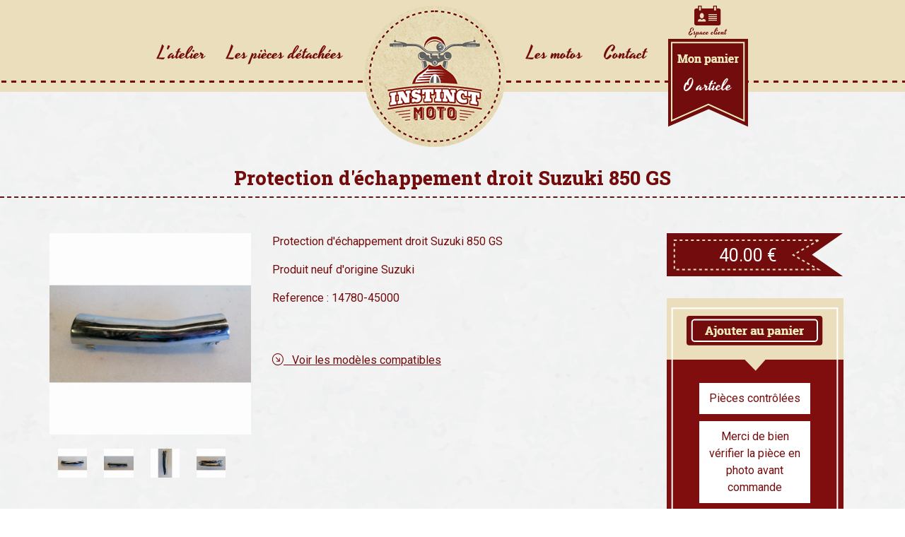

--- FILE ---
content_type: text/html; charset=UTF-8
request_url: https://www.instinct-moto.fr/pieces-detachees-moto/1330-protection-dechappement-droit-suzuki-850-gs
body_size: 3945
content:

<!DOCTYPE html>
<html lang="fr">
  <head>
  	<base href="https://www.instinct-moto.fr/" />
	<title>Instinct Moto - Protection d'échappement droit Suzuki 850 GS d'occasion</title>
	<meta name="description" content="Protection d&#39;&eacute;chappement droit Suzuki 850 GS

Produit neuf d&#39;origine Suzuki

Refe" />
    <meta charset="utf-8" />
    <meta name="viewport" content="width=device-width, initial-scale=1.0" />
    <meta name="author" content="" />
    <link rel="shortcut icon" href="ico/favicon.png" />

    <!-- Bootstrap core CSS -->
    <link rel="preconnect" href="https://fonts.gstatic.com">
	<link href="https://fonts.googleapis.com/css2?family=Roboto&display=swap" rel="stylesheet">
    <link href="minimizer/less.css" rel="stylesheet" type="text/css">
	
		<link rel="canonical" href="https://www.instinct-moto.fr/pieces-detachees-moto/1330-protection-dechappement-droit-suzuki-850-gs" />
	
		<meta property="og:site_name" content="Instinct Moto"/>
	<meta property="og:title" content="Instinct Moto - Protection d'échappement droit Suzuki 850 GS d'occasion" />
	<meta property="og:type" content="website" />
	<meta property="og:url" content="https://www.instinct-moto.fr/pieces-detachees-moto/1330-protection-dechappement-droit-suzuki-850-gs" />
	<meta property="og:image" content="https://www.instinct-moto.fr/media/w-800-h-600-instinct-moto-protection-dechappement-droit-suzuki-850-gs-074447900-1649882081.jpg" />
	<meta property="og:description" content="Protection d&#39;&eacute;chappement droit Suzuki 850 GS

Produit neuf d&#39;origine Suzuki

Refe" />
	<meta property="og:image:type" content="image/jpeg">	
	<meta property="og:image:width" content="800">
	<meta property="og:image:height" content="600">
	
	<!-- Favicon -->
    <link rel="shortcut icon" href="ico/favicon.png" />
	<link rel="apple-touch-icon" sizes="57x57" href="ico/apple-icon-57x57.png">
	<link rel="apple-touch-icon" sizes="60x60" href="ico/apple-icon-60x60.png">
	<link rel="apple-touch-icon" sizes="72x72" href="ico/apple-icon-72x72.png">
	<link rel="apple-touch-icon" sizes="76x76" href="ico/apple-icon-76x76.png">
	<link rel="apple-touch-icon" sizes="114x114" href="ico/apple-icon-114x114.png">
	<link rel="apple-touch-icon" sizes="120x120" href="ico/apple-icon-120x120.png">
	<link rel="apple-touch-icon" sizes="144x144" href="ico/apple-icon-144x144.png">
	<link rel="apple-touch-icon" sizes="152x152" href="ico/apple-icon-152x152.png">
	<link rel="apple-touch-icon" sizes="180x180" href="ico/apple-icon-180x180.png">
	<link rel="icon" type="image/png" sizes="192x192"  href="ico/android-icon-192x192.png">
	<link rel="icon" type="image/png" sizes="32x32" href="ico/favicon-32x32.png">
	<link rel="icon" type="image/png" sizes="96x96" href="ico/favicon-96x96.png">
	<link rel="icon" type="image/png" sizes="16x16" href="ico/favicon-16x16.png">
	<link rel="manifest" href="ico/manifest.json">
	<meta name="msapplication-TileColor" content="#ffffff">
	<meta name="msapplication-TileImage" content="ico/ms-icon-144x144.png">
	<meta name="theme-color" content="#ffffff">
	
    <!-- HTML5 shim and Respond.js IE8 support of HTML5 elements and media queries -->
    <!--[if lt IE 9]>
      <script src="https://oss.maxcdn.com/libs/html5shiv/3.7.0/html5shiv.js"></script>
      <script src="https://oss.maxcdn.com/libs/respond.js/1.3.0/respond.min.js"></script>
    <![endif]-->
    
	<script>function redirectTo(url){ document.location.href="https://www.instinct-moto.fr/"+url; }</script>
	
	<!-- Matomo -->
<script>
  var _paq = window._paq = window._paq || [];
  /* tracker methods like "setCustomDimension" should be called before "trackPageView" */
  _paq.push(['trackPageView']);
  _paq.push(['enableLinkTracking']);
  (function() {
    var u="https://chart.factorit.fr/";
    _paq.push(['setTrackerUrl', u+'matomo.php']);
    _paq.push(['setSiteId', '87']);
    var d=document, g=d.createElement('script'), s=d.getElementsByTagName('script')[0];
    g.async=true; g.src=u+'matomo.js'; s.parentNode.insertBefore(g,s);
  })();
</script>
<!-- End Matomo Code -->


  </head>

  <body>
  <script type="application/ld+json">
{
  "@context" : "http://schema.org",
  "@type" : "Organization",
  "name" : "Instinct Moto",
  "url" : "https://www.instinct-moto.fr/",
  "sameAs" : [
	    "https://www.facebook.com/Instinctmoto",
	    "https://g.page/r/CRymqJO3pnfTEBA"
	 ]
}
</script>

	<div id="global_menu">
		<div class="container">
			<nav class="navbar navbar-expand-lg navbar-light">
			  <div class="container-fluid">
			  	<p class="text-center d-block d-lg-none"><a href="./"><img src="images/mini-logo.png" alt="Instinct moto vendée" /></a></p>
			  	<div class="text-end">
				    <button class="navbar-toggler text-end" type="button" data-bs-toggle="collapse" data-bs-target="#navbarNavDropdown" aria-controls="navbarNavDropdown" aria-expanded="false" aria-label="Toggle navigation">
				      <span class="navbar-toggler-icon"><i class="bi bi-list"></i></span>
				    </button>
				   </div>
			    <div class="collapse navbar-collapse" id="navbarNavDropdown">
			      <ul class="navbar-nav mx-auto yesteryear">
			        <li class="nav-item"><a class="nav-link active menupad" aria-current="page" href="atelier-moto-vendee-reparation-customisation">L'atelier</a></li>
			        <li class="nav-item"><a class="nav-link active menupad" aria-current="page" href="pieces-detachees-moto">Les pièces détachées</a></li>
			        <li class="nav-item"><a class="nav-link active d-none d-lg-block" aria-current="page" href="./"><img src="images/logo-instinct-moto.png"  alt="Instinct moto vendée" id="logo"/></a></li>
			        <li class="nav-item"><a class="nav-link active menupad" aria-current="page" href="vente-moto-occasion-vendee">Les motos</a></li>
			        <li class="nav-item"><a class="nav-link active menupad" aria-current="page" href="contact-acces-instinct-moto-vendee">Contact</a></li>
			        <li class="nav-item d-block d-sm-none"><a class="nav-link active menupad" aria-current="page" href="espace-client">Espace client</a></li>
			        <li class="nav-item d-block d-sm-none"><a class="nav-link active menupad" aria-current="page" href="commande/panier">Panier</a></li>
			        <li class="nav-item text-center menupan d-none d-lg-block"><a class="nav-link active menupad" aria-current="page">
			        	<span class="clickable" onclick="redirectTo('espace-client')"><img src="images/profile.png" alt="Instinct moto pièce détachées" /><br/>Espace client</span>
			        	<div id="enc_panier" onclick="redirectTo('commande/panier')" class="clickable">
			        		<img src="images/panier.png"  alt="Instinct moto vente en ligne pièce détachée"/>
			        		<p id="panier">0 article</p>
			        	</div>
			        </a></li>
			      </ul>
			    </div>
			  </div>
			</nav>
		</div>
	</div>	<div id="contenu">
		<h1 class="text-center bordeau slab">Protection d'échappement droit Suzuki 850 GS</h1>
		<div class="container">
			<div class="row" id="fiche_article">
				<div class="col-12 col-sm-12 col-md-3">
					<div class="row">
						<div id="image_big" class="col-12 nopadding nomargin">
							<a href="media/w-1080-instinct-moto-protection-dechappement-droit-suzuki-850-gs-074447900-1649882081.jpg" class="photo_frame" rel="photo_frame" ><img src="media/w-650-h-650-zc-2-instinct-moto-protection-dechappement-droit-suzuki-850-gs-074447900-1649882081.jpg" alt="Protection d'échappement droit Suzuki 850 GS" class="img-responsive nopadding nomargin zoom_produit" /></a>
						</div>
						<div class="row">
																<div class="col-3 thumblist ">
										<a href="media/w-1080-instinct-moto-protection-dechappement-droit-suzuki-850-gs-074447900-1649882081.jpg" class="photo_frame" rel="photo_frame" ><img src="media/w-650-h-650-zc-2-instinct-moto-protection-dechappement-droit-suzuki-850-gs-074447900-1649882081.jpg" alt="Protection d'échappement droit Suzuki 850 GS" class="thumb img-responsive" /></a>
									</div>
																		<div class="col-3 thumblist ">
										<a href="media/w-1080-instinct-moto-protection-dechappement-droit-suzuki-850-gs-042435400-1649882082.jpg" class="photo_frame" rel="photo_frame" ><img src="media/w-650-h-650-zc-2-instinct-moto-protection-dechappement-droit-suzuki-850-gs-042435400-1649882082.jpg" alt="Protection d'échappement droit Suzuki 850 GS" class="thumb img-responsive" /></a>
									</div>
																		<div class="col-3 thumblist ">
										<a href="media/w-1080-instinct-moto-protection-dechappement-droit-suzuki-850-gs-092256200-1649882075.jpg" class="photo_frame" rel="photo_frame" ><img src="media/w-650-h-650-zc-2-instinct-moto-protection-dechappement-droit-suzuki-850-gs-092256200-1649882075.jpg" alt="Protection d'échappement droit Suzuki 850 GS" class="thumb img-responsive" /></a>
									</div>
																		<div class="col-3 thumblist ">
										<a href="media/w-1080-instinct-moto-protection-dechappement-droit-suzuki-850-gs-067059600-1649882074.jpg" class="photo_frame" rel="photo_frame" ><img src="media/w-650-h-650-zc-2-instinct-moto-protection-dechappement-droit-suzuki-850-gs-067059600-1649882074.jpg" alt="Protection d'échappement droit Suzuki 850 GS" class="thumb img-responsive" /></a>
									</div>
															</div>
						
					</div>
				</div>
				<div class="col-xs-12 col-sm-6 padlarge">
					<p>Protection d&#39;&eacute;chappement droit Suzuki 850 GS</p>

<p>Produit neuf d&#39;origine Suzuki</p>

<p>Reference : 14780-45000</p>
					
					
					
				<div class="row">
					
					<p class="clickable" onclick="$('#compatibles').fadeToggle(); "><br/><br/><u><i class="bi bi-arrow-down-right-circle"></i>&nbsp; &nbsp;Voir les modèles compatibles</u></p>
					<div id="compatibles">
						<table id="recapitulatif_panier">
						<tr>
							<th>Marque</th>
							<th>Cylindrée</th>
							<th>Modèle</th>
							<th>Millésime</th>
						</tr>
															<tr>
									<td>Suzuki</td>
									<td>850</td>
									<td>GS</td>
									<td>1986 - 1986</td>
								
													</table>
					</div>
				</div>
					
				</div>
				<div class="col-xs-12 col-sm-6 col-md-3">
					<div class="prix text-center">
						<img src="images/prix2.png" class="img-responsive" alt="Instinct Moto - Protection d'échappement droit Suzuki 850 GS d'occasion" />
						<p>40.00&nbsp;&euro;</p>
					</div>
					
					<div class="fanion text-center">
						<img src="images/fanion.png" class="img-responsive fanion-img" alt="Instinct Moto - Protection d'échappement droit Suzuki 850 GS d'occasion" />
						<div class="ajout-panier">
							<img src="images/ajout-panier.png" alt="Instinct Moto - Protection d'échappement droit Suzuki 850 GS d'occasion" class="img-responsive clickable" onclick="addCart(1330, false, 'article')" />							</div>
						<div class="infos-comp">
							<div class="item">Pièces contrôlées</div>
							<div class="item">Merci de bien vérifier la pièce en photo avant commande</div>
						</div>
					</div>
				</div>
				
			</div>
		</div>
	</div>

	<div id="footer">
		<div class="container">
			<div class="row yellow">
				<div class="col-12 col-sm-3 text-sm-end text-center">
					<p class="titre yesteryear">A propos</p>
					<p>
						<a href="./">Accueil</a><br/>
						<a href="atelier-moto-vendee-reparation-customisation">L'Atelier</a><br/>
						<a href="pieces-detachees-moto">Pièces détachées</a><br/>
						<a href="vente-moto-occasion-vendee">Les motos</a><br/>
						<a href="contact-acces-instinct-moto-vendee">Contact &amp; Accès</a><br/><br/>
						<img src="images/paiement-securise.png" alt="paiement sécurisé instinct moto"/>
					</p>
				</div>
				<div class="col-12 col-sm-6 text-center">
					<p class="titre yesteryear">Contactez-nous</p>
					<p>
						<img src="images/phone.png" class="icone" alt="telephone instinct moto" /><br/>
						07 87 03 35 94<br/>
						<img src="images/separateur.png" class="separateur" alt="instinct moto" /><br/>
						<img src="images/mail.png" class="icone" alt="instinct moto mail" /><br/>
						instinct-moto@outlook.fr<br/>
						<img src="images/separateur.png" class="separateur" alt="isnticnt moto la roche sur yon"/><br/>
						<img src="images/adresse.png" class="icone" alt="garage moto vendée" /><br/>
						Z.A DU VIVIER<br/>85430 NIEUL-LE-DOLENT<br/>
						
					</p>
				</div>
				<div class="col-12 col-sm-3 text-center text-sm-start">
					<p class="titre yesteryear">Service clients</p>
					<p class="lineheighted">
						<a href="pieces-detachees-moto-ancienne">Pièce détachée moto</a><br/>
						<a href="contact-acces-instinct-moto-vendee">Contact</a><br/>
						<a href="conditions-generales-de-vente">Livraison et retours</a><br/>
						<a href="conditions-generales-de-vente">Conditions générales de vente</a><br/>
						<a href="mentions-legales">Mentions légales</a><br/>
						<a href="mentions-legales">Politique de confidentialité</a><br/>
					</p>
				</div>
			</div>
		</div>
	</div>
	
	
	<!-- Bootstrap core JavaScript
    ================================================== -->
    <!-- Placed at the end of the document so the pages load faster -->
    <a href="fancy-suite.php" id="fancy_suite"></a>
    <script src="minimizer/less.js"></script>
	<script>	
		$('.triangle').css('border-right', $(window).width()+"px solid transparent");
		$('.triangle2').css('border-left', $(window).width()+"px solid transparent");
	</script>
	
	<script>
        $( function() {
	        $( "#slider-range" ).slider({
	        	range: true,
		        min: 1900,
		        max: 2026,
		        values: [ ,  ],
		        slide: function( event, ui ) {
		        $( "#annee_min" ).val(ui.values[ 0 ]);
		        $( "#annee_max" ).val(ui.values[ 1 ]);
		        $( "#annee_detail" ).html("Année : "+ui.values[ 0 ]+" - "+ui.values[ 1 ]+" km");
		        }
	        });
	        $( "#annee_min" ).val( $( "#slider-range" ).slider( "values", 0 ));
	        $( "#annee_max" ).val( $( "#slider-range" ).slider( "values", 1 ));
	        $( "#annee_detail" ).html( "Année : "+ $( "#slider-range" ).slider( "values", 0 )+" - "+$( "#slider-range" ).slider( "values", 1 )+" km");
        } );
    </script>
	<script>
        $( function() {
	        $( "#slider-range2" ).slider({
	        	range: true,
		        min: 0,
		        max: 50000,
		        step:500,
		        values: [ ,  ],
		        slide: function( event, ui ) {
		        $( "#prix_min" ).val(ui.values[ 0 ]);
		        $( "#prix_max" ).val(ui.values[ 1 ]);
		        $( "#prix_detail" ).html("Prix : "+ui.values[ 0 ]+" - "+ui.values[ 1 ]+" &euro;");
		        }
	        });
	        $( "#prix_min" ).val( $( "#slider-range2" ).slider( "values", 0 ));
	        $( "#prix_max" ).val( $( "#slider-range2" ).slider( "values", 1 ));
	        $( "#prix_detail" ).html( "Prix : "+ $( "#slider-range2" ).slider( "values", 0 )+" - "+$( "#slider-range2" ).slider( "values", 1 )+" &euro;");
        } );
    </script>
	
	 <link rel="stylesheet" href="https://cdnjs.cloudflare.com/ajax/libs/jqueryui/1.12.1/jquery-ui.min.css">
    <script src="https://code.jquery.com/ui/1.12.1/jquery-ui.js"></script>
    <script src="https://www.google.com/recaptcha/api.js" async defer></script>
    
	</body>
</html>